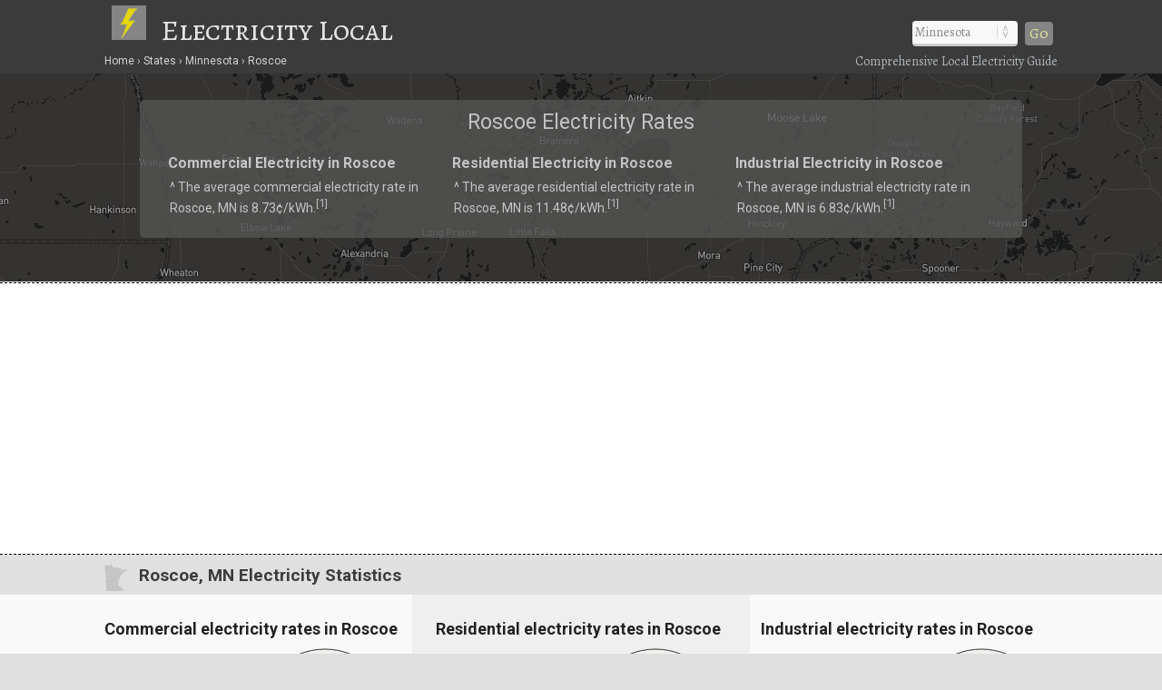

--- FILE ---
content_type: text/html; charset=UTF-8
request_url: https://www.electricitylocal.com/states/minnesota/roscoe/
body_size: 8656
content:
<!DOCTYPE html>
<HTML lang="en">
<head>
	<title>Roscoe, MN Electricity Rates | Electricity Local</title>
	<link rel="dns-prefetch" href="//api.tiles.mapbox.com" />
	<link rel="dns-prefetch" href="//www.gstatic.com" />
	<link rel="dns-prefetch" href="//fonts.googleapis.com" />
	<link rel="dns-prefetch" href="//fonts.gstatic.com" />
	<meta http-equiv="Content-Type" content="text/html;charset=utf-8" />
	<meta name="viewport" content="width=device-width, initial-scale=1.0, user-scalable=yes" />
	<link href="https://www.electricitylocal.com/css/electricitylocal.css?v=2.4.1" media="all" rel="stylesheet" type="text/css" />
	<script src="https://www.electricitylocal.com/js/jquery.min.js"></script>
	<meta name="robots" content="index,follow" />
<script async src="https://www.googletagmanager.com/gtag/js?id=G-SEM6V97031"></script>
<script>
  window.dataLayer = window.dataLayer || [];
  function gtag(){dataLayer.push(arguments);}
  gtag('js', new Date());
  gtag('config', 'G-SEM6V97031');
</script>
<link rel="canonical" href="https://www.electricitylocal.com/states/minnesota/roscoe/" />
	<meta name="description" content="Roscoe, MN electricity resources. See how electricity rates in Roscoe (Minnesota) stack up against the rest." />
	<meta name="geo.position" content="45.43385,-94.63972" />
	<meta name="geo.placename" content="Roscoe, Minnesota, United States" />
	<meta name="geo.region" content="US-MN" />
	<meta name="ICBM" content="45.43385,-94.63972" />
	<meta property="og:locale" content="en_US" />
	<meta property="og:type" content="website" />
	<meta property="og:site_name" content="Electricity Local" />
	<meta property="og:title" content="Roscoe, MN Electricity Rates" />
	<meta property="og:description" content="Roscoe, MN electricity resources. See how electricity rates in Roscoe (Minnesota) stack up against the rest." />
	<meta property="og:url" content="https://www.electricitylocal.com/states/minnesota/roscoe/" />
	<meta property="og:image" content="https://www.electricitylocal.com/i/electricity-local-og.jpg" />
<script src='https://api.mapbox.com/mapbox-gl-js/v1.8.0/mapbox-gl.js'></script>
<link href="https://www.electricitylocal.com/css/mapbox-gl.css" rel="stylesheet">
	<style>
.marker {
  background-image: url('https://www.electricitylocal.com/i/map-pin-yellow.png');
  background-size: cover;
  width: 20px;
  height: 28px;
  cursor: pointer;
}
.mapboxgl-popup {
  max-width: 130px;
}
.mapboxgl-popup-content {
  text-align: center;
  font-family: inherit;
  background: #212121;
  color: #e9e9e9;
}
.mapboxgl-popup-anchor-bottom .mapboxgl-popup-tip {
	border-top-color: #212121;
}
</style>
</head>

<BODY>
<DIV id="header-container">
<header>
	<DIV id="container">
		<div id="header-nav">
	      	<a href="/" title="Electricity Local" onclick="ga('send', 'event', 'Header', 'Site-Image', 'Home');"><img src="https://www.electricitylocal.com/i/electricity-local.png" title="Electricity Local" alt="Electricity Local"></a><a href="/" title="Electricity Local" onclick="ga('send', 'event', 'Header', 'Site-Title', 'Home');">Electricity Local</a>
	      	<div id="navigation" class="navigation-right">
	      		<table class="nav"><tr>
	      		<td>
	      		<div id="state-wrap">
			<label>
    			<select id="state" name="state" class="location" />
    			<option value="" selected>State</option>
				<option value="/alabama/">Alabama</option>
				<option value="/alaska/">Alaska</option>
				<option value="/arizona/">Arizona</option>
				<option value="/arkansas/">Arkansas</option>
				<option value="/california/">California</option>
				<option value="/colorado/">Colorado</option>
				<option value="/connecticut/">Connecticut</option>
				<option value="/delaware/">Delaware</option>
				<option value="/florida/">Florida</option>
				<option value="/georgia/">Georgia</option>
				<option value="/hawaii/">Hawaii</option>
				<option value="/idaho/">Idaho</option>
				<option value="/illinois/">Illinois</option>
				<option value="/indiana/">Indiana</option>
				<option value="/iowa/">Iowa</option>
				<option value="/kansas/">Kansas</option>
				<option value="/kentucky/">Kentucky</option>
				<option value="/louisiana/">Louisiana</option>
				<option value="/maine/">Maine</option>
				<option value="/maryland/">Maryland</option>
				<option value="/massachusetts/">Massachusetts</option>
				<option value="/michigan/">Michigan</option>
				<option value="/minnesota/">Minnesota</option>
				<option value="/mississippi/">Mississippi</option>
				<option value="/missouri/">Missouri</option>
				<option value="/montana/">Montana</option>
				<option value="/nebraska/">Nebraska</option>
				<option value="/nevada/">Nevada</option>
				<option value="/new-hampshire/">New Hampshire</option>
				<option value="/new-jersey/">New Jersey</option>
				<option value="/new-mexico/">New Mexico</option>
				<option value="/new-york/">New York</option>
				<option value="/north-carolina/">North Carolina</option>
				<option value="/north-dakota/">North Dakota</option>
				<option value="/ohio/">Ohio</option>
				<option value="/oklahoma/">Oklahoma</option>
				<option value="/oregon/">Oregon</option>
				<option value="/pennsylvania/">Pennsylvania</option>
				<option value="/rhode-island/">Rhode Island</option>
				<option value="/south-carolina/">South Carolina</option>
				<option value="/south-dakota/">South Dakota</option>
				<option value="/tennessee/">Tennessee</option>
				<option value="/texas/">Texas</option>
				<option value="/utah/">Utah</option>
				<option value="/vermont/">Vermont</option>
				<option value="/virginia/">Virginia</option>
				<option value="/washington/">Washington</option>
				<option value="/west-virginia/">West Virginia</option>
				<option value="/wisconsin/">Wisconsin</option>
				<option value="/wyoming/">Wyoming</option>
    			</select>
			</label>
    			</div>
    			</td>
				<td>
				<div id="cities"></div>
				</td>
    			<td>
    			<div id="goloc">
    			<a class="loc" href="" onclick="ga('send', 'event', 'Header', 'Navigate', 'LocationX');">Go</a>
    			</div>
    			</td>
    			</tr></table>
    			<script>
	$(document).ready(function() {
		$("#state").val('/minnesota/');
	});
</script>
<script type="text/javascript">
	$(document).ready(function(){
		$("#state").change(function () {
		var str = "";
		$("#cities").empty();
		$("select#state option:selected").each(function(){
			str += "/city_lists/" + $(this).text().toLowerCase().replace(/ /g, '-') + ".php?cy=roscoe";
		});
	$("#cities").load(str);
	})
	.trigger('change');  
});
</script>

	      	</div>
	    </div>
	</DIV>
</header>

<DIV id="crumbs">
	<div id="crumbs-container">
		<div class="trail">
			<ul itemscope itemtype="http://schema.org/BreadcrumbList">
			 	<li itemprop="itemListElement" itemscope itemtype="http://schema.org/ListItem">
			    	<a itemprop="item" href="/" onClick="ga('send', 'event', 'Header', 'Crumbs', 'Home');" title="Electricity Local"><span itemprop="name">Home</span></a>
			   		<meta itemprop="position" content="1" />
			  	</li>
				<li itemprop="itemListElement" itemscope itemtype="http://schema.org/ListItem">
			    	<a itemprop="item" href="/states/" onClick="ga('send', 'event', 'Header', 'Crumbs', 'States');" title="Electricity Rates in U.S. States"><span itemprop="name">States</span></a>
			    	<meta itemprop="position" content="2" />
			  	</li>
				<li itemprop="itemListElement" itemscope itemtype="http://schema.org/ListItem">
			    	<a itemprop="item" href="/states/minnesota/" onClick="ga('send', 'event', 'Header', 'Crumbs', 'Minnesota');" title="Minnesota Electricity Rates"><span itemprop="name">Minnesota</span></a>
			    	<meta itemprop="position" content="3" />
			  	</li>
				<li itemprop="itemListElement" itemscope itemtype="http://schema.org/ListItem">
			    	<a itemprop="item" href="/states/minnesota/roscoe/" onClick="ga('send', 'event', 'Header', 'Crumbs', 'Roscoe');" title="Roscoe Electricity Rates"><span itemprop="name">Roscoe</span></a>
			    	<meta itemprop="position" content="4" />
			  	</li>
			</ul>
		</div>
		<div class="crumbs-right">
			Comprehensive Local Electricity Guide
		</div>
	</div>
</DIV>
</DIV>

<DIV id="body-container">
<div id="map" class="map-city" style="background-image:url('https://www.electricitylocal.com/i/maps/map-mn.jpg');">
	<DIV itemscope itemtype="http://schema.org/City">
	<meta itemprop="description" content="The city of Roscoe is located in Stearns County in the U.S. state of Minnesota." />
	<Div itemprop="address" itemscope itemtype="http://schema.org/PostalAddress" />
		<meta itemprop="addressLocality" content="Roscoe" />
		<meta itemprop="addressRegion" content="MN" /> 
		<meta itemprop="addressCountry" content="USA" />
		<meta itemprop="postalCode" content="56371">
	</Div>
  	<Div itemprop="geo" itemscope itemtype="http://schema.org/GeoCoordinates">										
		<meta itemprop="latitude" content="45.43385" />
   		<meta itemprop="longitude" content="-94.63972" />
	</Div>
  	<Div itemprop="hasMap" itemscope itemtype="http://schema.org/Map">	
		<meta itemprop="URL" content="https://maps.google.com/maps?q=45.43385,-94.63972">
	</Div>
	</DIV>
</div>

<DIV id="main">
<div id="content">
	<div id="container">
			<div id="htags">

			<h1>Roscoe Electricity Rates</h1>

		<Div id="local-data">
			<div id="local1">
				<h2>Commercial Electricity in Roscoe</h2>
				<p>&#94; The average commercial electricity rate in Roscoe, MN is 8.73&#162;/kWh.<sup>[<a href="#ref">1</a>]</sup></p>
			</div>
			<div id="local2">
				<h2>Residential Electricity in Roscoe</h2>
				<p>&#94; The average residential electricity rate in Roscoe, MN is 11.48&#162;/kWh.<sup>[<a href="#ref">1</a>]</sup></p>
			</div>
			<div id="local3">
				<h2>Industrial Electricity in Roscoe</h2>
				<p>&#94; The average industrial electricity rate in Roscoe, MN is 6.83&#162;/kWh.<sup>[<a href="#ref">1</a>]</sup></p>
			</div>
		</Div>

			</div>
	</div>
</div>
</DIV>

	<!--ad-->
<Div id="section-head-container-dash">
	<div id="fullad-default" class="lnk">
		<script async src="//pagead2.googlesyndication.com/pagead/js/adsbygoogle.js"></script>
		<ins class="adsbygoogle"
		     style="display:block"
		     data-ad-client="ca-pub-0871609339714221"
		     data-ad-slot="8925083321"
		     data-ad-format="link"></ins>
		<script>
		(adsbygoogle = window.adsbygoogle || []).push({});
		</script>
	</div>
</Div>
<!--/ad-->

<div id="section-head-container-g">
<div id="section-head-main">
<div class="istate2"><a href="/states/minnesota/" title="Minnesota Electricity"><img src="https://www.electricitylocal.com/istate/orig/minnesota.png" class="istate2" title="Minnesota Electricity" alt="MN Electricity"></a></div>
<h2>Roscoe, MN Electricity Statistics</h2>
</div>
</div>

<DIV id="other">
	<div id="container">
		<div id="info-container">

			<div class="info1">
			<h3>Commercial electricity rates in Roscoe</h3>
			<div id="gauge1" style="float: right; width: 167px; height: 167px;"></div>
<br />
<UL class="no1">
<LI><strong>Commercial Electricity in Roscoe</strong></LI>
<LI>
<ul class="no2">
<li>The average commercial electricity rate in Roscoe is <strong>8.73&#162;/kWh.</strong><sup>[<a href="#ref">1</a>]</sup></li>

<li>This average (commercial) electricity rate in Roscoe is
<strong>1.24&#37; less than</strong> the Minnesota average rate of 8.84&#162;/kWh.<sup>[<a href='#ref'>2</a>]</sup></li>
<li>The average (commercial) electricity rate in Roscoe is
<strong>13.48&#37; less than</strong> the national average rate of 10.09&#162;/kWh. Commercial rates in the U.S. range from 6.86&#162;/kWh to 34.88&#162;/kWh.<sup>[<a href='#ref'>2</a>]</sup></li></ul>
</LI>
</UL>
			</div>

			<div class="info2">
			<h3>Residential electricity rates in Roscoe</h3>
			<div id="gauge2" style="float: right; width: 167px; height: 167px;"></div>
<br />
<UL class="no1">
<LI><strong>Residential Electricity in Roscoe</strong></LI>
<LI>
<ul class="no2">
<li>The average residential electricity rate in Roscoe is <strong>11.48&#162;/kWh.</strong><sup>[<a href="#ref">1</a>]</sup></li>

<li>This average (residential) electricity rate in Roscoe is
<strong>1.15&#37; greater than</strong> the Minnesota average rate of 11.35&#162;/kWh.<sup>[<a href='#ref'>2</a>]</sup></li>
<li>The average (residential) electricity rate in Roscoe is
<strong>3.37&#37; less than</strong> the national average rate of 11.88&#162;/kWh. Residential rates in the U.S. range from 8.37&#162;/kWh to 37.34&#162;/kWh.<sup>[<a href='#ref'>2</a>]</sup></li></ul>
</LI>
</UL>
			<div class="xtra"></div>
			</div>

			<div class="info3">
			<h3>Industrial electricity rates in Roscoe</h3>
			<div id="gauge3" style="float: right; width: 167px; height: 167px;"></div>
<br />
<UL class="no1">
<LI><strong>Industrial Electricity in Roscoe</strong></LI>
<LI>
<ul class="no2">
<li>The average industrial electricity rate in Roscoe is <strong>6.83&#162;/kWh.</strong><sup>[<a href="#ref">1</a>]</sup></li>

<li>This average (industrial) electricity rate in Roscoe is
<strong>4.43&#37; greater than</strong> the Minnesota average rate of 6.54&#162;/kWh.<sup>[<a href='#ref'>2</a>]</sup></li>
<li>The average (industrial) electricity rate in Roscoe is
<strong>2.4&#37; greater than</strong> the national average rate of 6.67&#162;/kWh. Industrial rates in the U.S. range from 4.13&#162;/kWh to 30.82&#162;/kWh.<sup>[<a href='#ref'>2</a>]</sup></li></ul>
</LI>
</UL>
			</div>

		</div>
	</div>
</DIV>

	<div class="fullad-container">
  <div class="fullad">
    <a href="https://www.electricitylocal.com/a/?aid=solar&stAB=MN&cy=roscoe&zip=56371" title="Solar Quotes" onClick="ga('send', 'event', 'Quotes-Full', 'MN', 'roscoe');" target="_blank" rel="nofollow noopener"><img src="https://www.electricitylocal.com/i/solar-panel-quotes_2.png" alt="Solar Quotes" title="Solar Quotes"></a>
  </div>
  <div class="fullad-responsive">
    <a href="https://www.electricitylocal.com/a/?aid=solar&stAB=MN&cy=roscoe&zip=56371" title="Solar Quotes" onClick="ga('send', 'event', 'Quotes-Responsive', 'MN', 'roscoe');" target="_blank" rel="nofollow noopener"><img src="https://www.electricitylocal.com/i/solar-panel-quotes_300_2.png" alt="Solar Quotes" title="Solar Quotes"></a>
  </div>
</div>

<div id="section-head-container-g2">
<div id="section-head">
<h2>Minnesota Electricity Rates &amp; Consumption</h2>
</div>
</div>

<DIV id="other">
	<div id="container">
		<div id="info-container">

			<div class="info1">
			<h3>Commercial electricity in Minnesota</h3>
<br />
<UL class="no1">
<LI><strong>Commercial electricity rates in MN</strong> <sup>[<a href='#ref'>3</a>]</sup></LI>
<LI>
<ul class="no2">
<li>The average commercial electricity rate in Minnesota is <strong>8.84&#162;/kWh</strong>, which ranks <strong>31st in the nation</strong> and is
12.39&#37; less than the national average rate of 10.09&#162;/kWh.[<a href='#ref'>3</a>]</li></ul>
</LI>

<LI><strong>Commercial electricity consumption in MN</strong> <sup>[<a href='#ref'>3</a>]</sup></LI>
<LI>
<ul class="no2">
<li>Commercial electricity consumption in Minnesota averages <strong>6,732 kWh/month</strong>, which ranks <strong>15th in the nation</strong> and is
7.92&#37; greater than the national average of 6,238 kWh/month.</li></ul>
</LI>

<LI><strong>Commercial electricity bills in MN</strong> <sup>[<a href='#ref'>3</a>]</sup></LI>
<LI>
<ul class="no2">
<li>The average monthly commercial electricity bill in Minnesota is <strong>&#36;595</strong>, which ranks <strong>20th in the nation</strong> and is
5.41&#37; less than the national average of &#36;629.</li></ul>
</LI>
<LI><img src="https://www.electricitylocal.com/i/e12.png" alt="electricity"> <a href="/states/minnesota/" title="Commercial electricity Minnesota">Learn more about commercial electricity in Minnesota</a></LI>
</UL>
			</div>

			<div class="info2">
			<h3>Residential electricity in Minnesota</h3>
<br />
<UL class="no1">
<LI><strong>Residential electricity rates in Minnesota</strong> <sup>[<a href='#ref'>3</a>]</sup></LI>
<LI>
<ul class="no2">
<li>The average residential electricity rate in Minnesota is <strong>11.35&#162;/kWh</strong>, which ranks <strong>26th in the nation</strong> and is
4.46&#37; less than the national average rate of 11.88&#162;/kWh.</li></ul>
</LI>

<LI><strong>Residential electricity consumption in MN</strong> <sup>[<a href='#ref'>3</a>]</sup></LI>
<LI>
<ul class="no2">
<li>Residential electricity consumption in Minnesota averages <strong>793 kWh/month</strong>, which ranks <strong>33rd in the nation</strong> and is
</ul>
</LI>

<LI><strong>Residential electricity bills in MN</strong> <sup>[<a href='#ref'>3</a>]</sup></LI>
<LI>
<ul class="no2">
<li>The average monthly residential electricity bill in Minnesota is <strong>&#36;90</strong>, which ranks <strong>39th in the nation</strong> and is
15.89&#37; less than the national average of &#36;107 per month.</li></ul>
</LI>
<LI><img src="https://www.electricitylocal.com/i/e12.png" alt="electricity"> <a href="/states/minnesota/" title="Residential electricity Minnesota">Learn more about residential electricity in Minnesota</a></LI>
</UL>
			<div class="xtra"></div>
			</div>

			<div class="info3">
			<h3>Industrial electricity in Minnesota</h3>
<br />
<UL class="no1">
<LI><strong>Industrial electricity rates in Minnesota</strong> <sup>[<a href='#ref'>3</a>]</sup></LI>
<LI>
<ul class="no2">
<li>The average industrial electricity rate in Minnesota is <strong>6.54&#162;/kWh</strong>, which ranks <strong>25th in the nation</strong> and is
1.95&#37; less than the national average rate of 6.67&#162;/kWh.</li></ul>
</LI>

<LI><strong>Industrial electricity consumption in MN</strong> <sup>[<a href='#ref'>3</a>]</sup></LI>
<LI>
<ul class="no2">
<li>Industrial electricity consumption in Minnesota averages <strong>177,231 kWh/month</strong>, which ranks <strong>19th in the nation</strong> and is
58.02&#37; greater than the national average of 112,158 kWh/month.</li></ul>
</LI>

<LI><strong>Industrial electricity bills in MN</strong> <sup>[<a href='#ref'>3</a>]</sup></LI>
<LI>
<ul class="no2">
<li>The average monthly industrial electricity bill in Minnesota is <strong>&#36;11,585</strong>, which ranks <strong>21st in the nation</strong> and is
54.82&#37; greater than the national average of &#36;7,483.</li></ul>
</LI>
<LI><img src="https://www.electricitylocal.com/i/e12.png" alt="electricity"> <a href="/states/minnesota/" title="Industrial electricity Minnesota">Learn more about industrial electricity in Minnesota</a></LI>
</UL>
			</div>

		</div>
	</div>
</DIV>

<div id="section-head-container-g2">
<div id="section-head">
<h2>How Does Your Electricity Rate Compare?</h2>
</div>
</div>

<div id="section-head-container-w">
<div id="section-head">
<Div id="speedtest-div" class="pad1tb">
<table class="speedtest"><tr>
<td nowrap><h3><img src="https://www.electricitylocal.com/i/e16.png" alt="How Does Your Electricity Rate Compare?" title="How Does Your Electricity Rate Compare?"> Enter Your Rate<div id="cutt" class="inline"> &amp; Click "Compare"</div><div id="cutt2" class="inline"> to Find Out</div></h3></td>
<td><div id="EnterYourRate"><form name="FYrate"><input type="text" name="YourRate" id="YourRate" size="6" maxlength="5"></div></td>
<td><button id="btnStart" type="button" onclick="btnStartClick()"><div id="start-test">Compare</div><div id="run-test-again">Refresh</div></button></td>
</form>
</tr></table>
<div id="explain_me">Enter your rate (numbers only) from your electricity bill. Example: 9.63</div>
</Div>
</div>
</div>

<Div id="speed_test_compare"><DIV id="msg2" style="display:inline;"></DIV></Div>

<script>
	$('#run-test-again').hide();
	$('#speed_test_compare').hide();
	$('#explain_me').hide();
	$("#EnterYourRate").attr('title', 'Enter your rate (numbers only) from your electricity bill. Example: 9.63');
	$('#YourRate').focus(function() {
	$("#explain_me").show();
});
</script>

<script type="text/javascript">
	var msgDiv2 = document.getElementById("msg2");
	function btnStartClick() {
			ga('send', 'event', 'Rate Comparison', 'Compare-Rates-MN-roscoe', 'Compare Rates');
			$('#start-test').hide();
		$('#explain_me').hide();
		$('#run-test-again').show();
	  var x = document.forms["FYrate"]["YourRate"].value;
	  if (isNaN(x)) 
	  {
	    alert("Please input numbers only");
	    return false;
	  }
	  if (x == '') 
	  {
	    alert("Please input your rate");
	    return false;
	  }
		msgDiv2.innerHTML = 
		"<iframe name='compare-speeds-f' src='/electricity_rates_compare_city.php?YourRate="+document.FYrate.YourRate.value+"&NRELres=11.48&Rprice=11.35&USRprice=11.88&cyru=Roscoe&cyzip=56371&stru=Minnesota&st=MN' width='100%' height='300' scrolling='auto'></iframe>";
		$('#speed_test_compare').show();
    		var ifr = document.getElementsByName('compare-speeds-f')[0];
    		ifr.src = ifr.src;
	}
</script>

	<!--ad-->
<div style="width:90%;background-color:#fff;text-align:center;margin:0;padding:15px 5% 25px 5%;">
	<script async src="//pagead2.googlesyndication.com/pagead/js/adsbygoogle.js"></script>
	<ins class="adsbygoogle"
	     style="display:block"
	     data-ad-client="ca-pub-0871609339714221"
	     data-ad-slot="2643094123"
	     data-ad-format="auto"></ins>
	<script>
	(adsbygoogle = window.adsbygoogle || []).push({});
	</script>
</div>
<!--/ad-->

<div id="section-head-container-g2">
<div id="section-head">
<h2> Household Income in Roscoe, MN</h2>
</div>
</div>

<DIV id="other">
	<div id="container">
		<div id="info-container">

			<div class="info1">
			<h3>Roscoe, MN Income Breakdown <sup>[<a href="#ref">4</a>]</sup></h3>
			<BR clear=all />
    		<div id="piechart_1"></div>			</div>

			<div class="info2">
			<h3>Income Summary for Roscoe, MN</h3>
			<br />
			<UL class="no1">
			<LI>
			<ul class="no2">
<li><strong>Household income:</strong> The city of Roscoe has a median household income of &#36;71,875, versus &#36;62,843 for the U.S.<sup>[<a href="#ref">4</a>]</sup></li> 
<li><strong>Compared to the U.S.:</strong> Median household income in Roscoe is approximately 14 percent greater than the median income for the entire United States.<sup>[<a href="#ref">4</a>]</sup></li>
<li><strong>Poverty level:</strong> Approximately 0.0 percent of Roscoe households have incomes below poverty level.<sup>[<a href="#ref">4</a>]</sup></li><li><strong>Electric bills:</strong> The average residential electricity bill in Minnesota is about &#36;90/month, ranking 39th in the U.S. and 
15.89&#37; less than the national average of &#36;107.<sup>[<a href='#ref'>5</a>]</sup></li>			</ul>
			</LI>
			</UL>
			<div class="xtra"></div>
			</div>

			<div class="info3">
			<h3>Income: Roscoe vs. Nation <sup>[<a href="#ref">4</a>]</sup></h3>
			<BR clear=all />
    		<div id="barchart_1" style="width: 100%;"></div>		
			</div>

		</div>
	</div>
</DIV>

	
<div id="section-head-container-g2">
<div id="section-head">
<h2>Additional information about Roscoe</h2>
</div>
</div>

<DIV id="other">
	<div id="container">
		<div id="data-container">
			<div class="data1">
			<h3>About Roscoe</h3>
			<p><strong>Roscoe</strong> is a city located in Stearns County in the state of Minnesota, and has a population of approximately 102.<sup>[<a href="#ref">6</a>]</sup></p>
			</div>
			<div class="data2">
			<div class="istate3"><a href="/states/minnesota/" title="Minnesota Electricity"><img src="https://www.electricitylocal.com/istate/orig/minnesota.png" class="istate3" title="Minnesota Electricity" alt="MN Electricity"></a></div>
			<h3>More about Roscoe utilities</h3>
			<p>For more information about <strong>Roscoe electricity</strong>, or for additional resources regarding electricity &amp; utilities in your state, visit the <a href="http://www.eia.gov/state/?sid=MN" rel="nofollow" target="_blank">Energy Information Administration</a>.</p>
			</div>
			<div class="data3">
			<h3>Did you know?</h3>
			<p>Electricity rates in <a href='/states/hawaii/'>Hawaii</a> are typically more than three times the national average rate.</p>
			</div>
		</div>
	</div>
</DIV>

	<!--ad-->
<div style="width:90%;background-color:#fff;text-align:center;margin:0;padding:15px 5% 25px 5%;">
	<script async src="//pagead2.googlesyndication.com/pagead/js/adsbygoogle.js"></script>
	<ins class="adsbygoogle"
	     style="display:block"
	     data-ad-client="ca-pub-0871609339714221"
	     data-ad-slot="1218564523"
	     data-ad-format="link"></ins>
	<script>
	(adsbygoogle = window.adsbygoogle || []).push({});
	</script>
</div>
<!--/ad-->

<div id="section-head-container-g" class="mobile-off">
<div id="section-head">
<h2>Additional Cities in MN</h2>
</div>
</div>

<DIV id="other" class="mobile-off">
	<div id="city_list-container">
		<div id="city_list-container-2">
			<div class="city_list">
<ul class="more">
<li><a href="/states/minnesota/arlington/" onclick="ga('send', 'event', 'CityLinks', 'CityClick', 'Arlington');" title="Arlington Electricity Rates">Arlington</a></li>
<li><a href="/states/minnesota/barnesville/" onclick="ga('send', 'event', 'CityLinks', 'CityClick', 'Barnesville');" title="Barnesville Electricity Rates">Barnesville</a></li>
<li><a href="/states/minnesota/baudette/" onclick="ga('send', 'event', 'CityLinks', 'CityClick', 'Baudette');" title="Baudette Electricity Rates">Baudette</a></li>
</ul>
</div>
<div class="city_list">
<ul class="more">
<li><a href="/states/minnesota/chatfield/" onclick="ga('send', 'event', 'CityLinks', 'CityClick', 'Chatfield');" title="Chatfield Electricity Rates">Chatfield</a></li>
<li><a href="/states/minnesota/currie/" onclick="ga('send', 'event', 'CityLinks', 'CityClick', 'Currie');" title="Currie Electricity Rates">Currie</a></li>
<li><a href="/states/minnesota/east-gull-lake/" onclick="ga('send', 'event', 'CityLinks', 'CityClick', 'East Gull Lake');" title="East Gull Lake Electricity Rates">East Gull Lake</a></li>
</ul>
</div>
<div class="city_list">
<ul class="more">
<li><a href="/states/minnesota/goodridge/" onclick="ga('send', 'event', 'CityLinks', 'CityClick', 'Goodridge');" title="Goodridge Electricity Rates">Goodridge</a></li>
<li><a href="/states/minnesota/hibbing/" onclick="ga('send', 'event', 'CityLinks', 'CityClick', 'Hibbing');" title="Hibbing Electricity Rates">Hibbing</a></li>
<li><a href="/states/minnesota/inver-grove-heights/" onclick="ga('send', 'event', 'CityLinks', 'CityClick', 'Inver Grove Heights');" title="Inver Grove Heights Electricity Rates">Inver Grove Heights</a></li>
</ul>
</div>
<div class="city_list">
<ul class="more">
<li><a href="/states/minnesota/mabel/" onclick="ga('send', 'event', 'CityLinks', 'CityClick', 'Mabel');" title="Mabel Electricity Rates">Mabel</a></li>
<li><a href="/states/minnesota/mapleton/" onclick="ga('send', 'event', 'CityLinks', 'CityClick', 'Mapleton');" title="Mapleton Electricity Rates">Mapleton</a></li>
<li><a href="/states/minnesota/marine-on-saint-croix/" onclick="ga('send', 'event', 'CityLinks', 'CityClick', 'Marine On Saint Croix');" title="Marine On Saint Croix Electricity Rates">Marine On Saint Croix</a></li>
</ul>
</div>
<div class="city_list">
<ul class="more">
<li><a href="/states/minnesota/perham/" onclick="ga('send', 'event', 'CityLinks', 'CityClick', 'Perham');" title="Perham Electricity Rates">Perham</a></li>
<li><a href="/states/minnesota/prinsburg/" onclick="ga('send', 'event', 'CityLinks', 'CityClick', 'Prinsburg');" title="Prinsburg Electricity Rates">Prinsburg</a></li>
<li><a href="/states/minnesota/rogers/" onclick="ga('send', 'event', 'CityLinks', 'CityClick', 'Rogers');" title="Rogers Electricity Rates">Rogers</a></li>
</ul>
</div>
<div class="city_list">
<ul class="more">
<li><a href="/states/minnesota/sacred-heart/" onclick="ga('send', 'event', 'CityLinks', 'CityClick', 'Sacred Heart');" title="Sacred Heart Electricity Rates">Sacred Heart</a></li>
<li><a href="/states/minnesota/sturgeon-lake/" onclick="ga('send', 'event', 'CityLinks', 'CityClick', 'Sturgeon Lake');" title="Sturgeon Lake Electricity Rates">Sturgeon Lake</a></li>
<li><a href="/states/minnesota/viking/" onclick="ga('send', 'event', 'CityLinks', 'CityClick', 'Viking');" title="Viking Electricity Rates">Viking</a></li>
</ul>
</div>		</div>
	</div>
</DIV>

<div id="section-head-container-g">
<div id="section-head">
<h2>References</h2>
</div>
</div>

<DIV id="other">
	<div id="container">
		<div id="ref-container">
			<a name="ref"></a>
			<div class="ref1">
		      <p>1. &#94; National Renewable Energy Laboratory</p>
		      <p>2. &#94; U.S. Department of Energy</p>
		      <p>3. &#94; U.S. Energy Information Administration (2012)</p>
		      </div>
		      <div class="ref2">
		      <p>4. &#94; United States Census Bureau</p>
		      <p>5. &#94; U.S. Energy Information Administration</p>
		      <p>6. &#94; United States Census Bureau</p>
			</div>
		</div>
	</div>
</DIV>

<footer>
<DIV id="container">

	<div id="last">
		<div id="last-container">
			<div class="states">
				<a href="/resources/deregulation/" title="Electricity Deregulation Map in the U.S."><strong>Deregulated States</strong></a>: <a href="/states/connecticut/" title="Connecticut Electricity Rates &amp; Usage">CT</a> | <a href="/states/delaware/" title="Delaware Electricity Rates &amp; Usage">DE</a> | <a href="/states/illinois/" title="Illinois Electricity Rates &amp; Usage">IL</a> | <a href="/states/massachusetts/" title="Massachusetts Electricity Rates &amp; Usage">MA</a> | <a href="/states/maryland/" title="Maryland Electricity Rates &amp; Usage">MD</a> | <a href="/states/maine/" title="Maine Electricity Rates &amp; Usage">ME</a> | <a href="/states/michigan/" title="Michigan Electricity Rates &amp; Usage">MI</a> | <a href="/states/montana/" title="Montana Electricity Rates &amp; Usage">MT</a> | <a href="/states/new-hampshire/" title="New Hampshire Electricity Rates &amp; Usage">NH</a> | <a href="/states/new-jersey/" title="New Jersey Electricity Rates &amp; Usage">NJ</a> | <a href="/states/new-york/" title="New York Electricity Rates &amp; Usage">NY</a> | <a href="/states/ohio/" title="Ohio Electricity Rates &amp; Usage">OH</a> | <a href="/states/oregon/" title="Oregon Electricity Rates &amp; Usage">OR</a> | <a href="/states/pennsylvania/" title="Pennsylvania Electricity Rates &amp; Usage">PA</a> | <a href="/states/rhode-island/" title="Rhode Island Electricity Rates &amp; Usage">RI</a> | <a href="/states/texas/" title="Texas Electricity Rates &amp; Usage">TX</a> || <a href="/resources/deregulation/" title="U.S. Map of Electricity Deregulation">See All States (Map)</a>
			</div>
		</div>
	</div>

	<div id="footer-nav">
	    <div class="explanation">
	    <h5>About Electricity Local</h5>
	    <p><strong>Electricity Local</strong> brings local data and statistics to the forefront to help consumers get a better understanding about the way that electricity is provided to them. With the help of open data, consumers can make wiser utility choices.</p>
	    </div>
	</div>
	<div id="crumbs-footer">
	<div id="crumbs-footer-container">
		<div class="trail">
			<ul itemscope itemtype="http://schema.org/BreadcrumbList">
			 	<li itemprop="itemListElement" itemscope itemtype="http://schema.org/ListItem">
			    	<a itemprop="item" href="/" onClick="ga('send', 'event', 'Footer', 'Crumbs', 'Home');" title="Electricity Local"><span itemprop="name">Home</span></a>
			   		<meta itemprop="position" content="1" />
			  	</li>
				<li itemprop="itemListElement" itemscope itemtype="http://schema.org/ListItem">
			    	<a itemprop="item" href="/states/" onClick="ga('send', 'event', 'Footer', 'Crumbs', 'States');" title="Electricity Rates in U.S. States"><span itemprop="name">States</span></a>
			    	<meta itemprop="position" content="2" />
			  	</li>
				<li itemprop="itemListElement" itemscope itemtype="http://schema.org/ListItem">
			    	<a itemprop="item" href="/states/minnesota/" onClick="ga('send', 'event', 'Footer', 'Crumbs', 'Minnesota');" title="Minnesota Electricity Rates"><span itemprop="name">Minnesota</span></a>
			    	<meta itemprop="position" content="3" />
			  	</li>
				<li itemprop="itemListElement" itemscope itemtype="http://schema.org/ListItem">
			    	<a itemprop="item" href="/states/minnesota/roscoe/" onClick="ga('send', 'event', 'Footer', 'Crumbs', 'Roscoe');" title="Roscoe Electricity Rates"><span itemprop="name">Roscoe</span></a>
			    	<meta itemprop="position" content="4" />
			  	</li>
			</ul>
		</div>
		<div class="crumbs-footer-right">
			<h6>Local Electricity Rates in Roscoe, MN</h6>
		</div>
	</div>
	</div>

	<div class="copyright">
	<div id="footer-post-links"><a href="/resources/deregulation/" title="Electricity Deregulation Map in the U.S.">deregulation map</a> | <a href="/resources/statistics/" title="Electricity Rates and Usage in the U.S.">electricity statistics</a>
  <br />
  <a href="/resources/about/" title="About Electricity Local">about</a> | <a href="/resources/contact/" title="Contact Electricity Local">contact</a> | <a href="/resources/privacy/" title="Privacy">privacy</a></div>
	<br />
<div class="social">  
<a href="https://twitter.com/ElectricityLoc" target="_blank" title="Electricity Local on Twitter" /><img src="https://www.electricitylocal.com/i/twitter_small2.png" alt="Electricity Local on Twitter"></a>
</div>
  <br />
	&copy; Copyright 2026 <a href="/" title="Electricity Local">Electricity Local</a>
	</div>

</DIV>
</footer>

</DIV>
<!-- 24073102 -->


<script type="text/javascript" src="https://www.gstatic.com/charts/loader.js"></script>
    <script type='text/javascript'>
      google.charts.load('visualization', '1', {packages:['gauge']});
      google.charts.setOnLoadCallback(drawChart);
      function drawChart() {
        var data = google.visualization.arrayToDataTable([
          ['Label', 'Value'],
          ['Commercial', 8.73],
        ]);
		var formatter = new google.visualization.NumberFormat(
      	{suffix: '¢', negativeColor: 'red', fractionDigits: 2, negativeParens: true}); 
      	formatter.format(data, 1);
        var options = {
          min: 6.86,
          max: 34.88,
          greenColor: '#B6B6B2',
          greenFrom: 6.86, greenTo: 10.29,
          yellowColor: '#D5D89E',
          yellowFrom: 24.42, yellowTo: 29.65,
          redColor: '#DE9A15',
          redFrom: 29.65, redTo: 34.88,
          minorTicks: 3,
        };
        var chartg1 = new google.visualization.Gauge(document.getElementById('gauge1'));
        chartg1.draw(data, options);
      }
    </script>
    <script type='text/javascript'>
      google.charts.load('visualization', '1', {packages:['gauge']});
      google.charts.setOnLoadCallback(drawChart);
      function drawChart() {
        var data = google.visualization.arrayToDataTable([
          ['Label', 'Value'],
          ['Residential', 11.48],
        ]);
		var formatter = new google.visualization.NumberFormat(
      	{suffix: '¢', negativeColor: 'red', fractionDigits: 2, negativeParens: true}); 
      	formatter.format(data, 1);
        var options = {
          min: 8.37,
          max: 37.34,
          greenColor: '#B6B6B2',
          greenFrom: 8.37, greenTo: 12.56,
          yellowColor: '#D5D89E',
          yellowFrom: 26.14, yellowTo: 31.74,
          redColor: '#DE9A15',
          redFrom: 31.74, redTo: 37.34,
          minorTicks: 3,
        };
        var chartg2 = new google.visualization.Gauge(document.getElementById('gauge2'));
        chartg2.draw(data, options);
      }
    </script>
    <script type='text/javascript'>
      google.charts.load('visualization', '1', {packages:['gauge']});
      google.charts.setOnLoadCallback(drawChart);
      function drawChart() {
        var data = google.visualization.arrayToDataTable([
          ['Label', 'Value'],
          ['Industrial', 6.83],
        ]);
		var formatter = new google.visualization.NumberFormat(
      	{suffix: '¢', negativeColor: 'red', fractionDigits: 2, negativeParens: true}); 
      	formatter.format(data, 1);
        var options = {
          min: 4.13,
          max: 30.82,
          greenColor: '#B6B6B2',
          greenFrom: 4.13, greenTo: 6.2,
          yellowColor: '#D5D89E',
          yellowFrom: 21.57, yellowTo: 26.2,
          redColor: '#DE9A15',
          redFrom: 26.2, redTo: 30.82,
          minorTicks: 3,
        };
        var chartg3 = new google.visualization.Gauge(document.getElementById('gauge3'));
        chartg3.draw(data, options);
      }
    </script>

    <script type="text/javascript">
      google.charts.load("visualization", "1", {packages:["corechart"], 'callback': drawChart});
      function drawChart() {
        var data = google.visualization.arrayToDataTable([
          ['Household Income', 'Percentage'],
          ['Less than $25,000', 15.5],
          ['Between $25,000 and $50,000', 15.6],
          ['Between $50,000 and $100,000', 60],
          ['Between $100,000 and $200,000', 8.9],
          ['Greater than $200,000', 0.0]
        ]);
        var options = {
          title: 'Roscoe Income Breakdown',
          pieHole: 0.25,
          backgroundColor: '#f9f9f9',
          colors: ['#B6B6B2','#DE9A15','#E3E69A','#858585','#D5D89E','#efefef'],
          legend: {position: 'right'},
          chartArea:{width:"100%",height:"100%"},
          tooltip:{text:'percentage'}
        };
        var piechart1 = new google.visualization.PieChart(document.getElementById('piechart_1'));
        piechart1.draw(data, options);
      }
    </script>

    <script type="text/javascript">
      google.charts.load("visualization", "1", {packages:["corechart"], 'callback': drawChart});
      function drawChart() {
        var data = google.visualization.arrayToDataTable([
          ['Household Income', 'Roscoe', 'U.S.'],
          ['Less than 25',  15.5, 19.2],
          ['25 to 50',  15.6, 21.2],
          ['50 to 100',  60, 29.9],
          ['100 to 200',  8.9, 21.9],
          ['More than 200',  0.0, 7.7]
        ]);
        var options = {
          backgroundColor: '#f9f9f9',
          title: 'Income: Roscoe vs. U.S.',
          colors: ['#E3E69A','#858585'],
          vAxis: {title: 'Household Income',  titleTextStyle: {color: 'gray'}},
          hAxis: {title: 'Percent',  titleTextStyle: {color: 'gray'}},
          legend: {position: 'top'}
        };
        var barchart1 = new google.visualization.BarChart(document.getElementById('barchart_1'));
        barchart1.draw(data, options);
      }
    </script>

<script>
$(document).ready(function() {
	$(this).find("path, polygon, circle").attr("fill", "#ccc");
});
</script>

<div id="bkgOverlay" class="backgroundOverlay"></div>
<div id="delayedPopup" class="delayedPopupWindow">
	<a href="#" id="btnClose" title="Click here to close this deal box.">[ X ]</a>
	<div id="cta">
	    <div class="cta-inner">
			<h4>Is solar right for your home?</h4>
			<a href="https://www.electricitylocal.com/a/?aid=solar&stAB=MN&cy=roscoe&zip=56371" target="_blank" rel="nofollow" onclick="ga('send', 'event', 'Solar', 'MN', 'roscoe');"><img src="https://www.electricitylocal.com/i/solar_375x250x1.jpg"></a>
			<p>Take the first step toward powering your home with solar energy.</p>
		  	<p>Start now with an online solar savings estimate.</p>
		  	<br />
		    <div class="button">
		    	<a href="https://www.electricitylocal.com/a/?aid=solar&stAB=MN&cy=roscoe&zip=56371" target="_blank" rel="nofollow" onclick="ga('send', 'event', 'Solar', 'MN', 'roscoe');"><button name="learn" id="learn-more-btn" class="button">Learn More</button></a>
		    </div>
	    </div>
</form>
</div>
<script>
$(document).ready(function ()
{
	//Fade in delay for the background overlay (control timing here)
	$("#bkgOverlay").delay(9800).fadeIn(500);
  //Fade in delay for the popup (control timing here)
	$("#delayedPopup").delay(10000).fadeIn(500);
	
	//Hide dialouge and background when the user clicks the close button
	$("#btnClose").click(function (e)
	{
		HideDialog();
		e.preventDefault();
	});
});
//Controls how the modal popup is closed with the close button
function HideDialog()
{
	$("#bkgOverlay").fadeOut(400);
	$("#delayedPopup").fadeOut(300);
}
</script>

</BODY>
</HTML>

--- FILE ---
content_type: text/html; charset=utf-8
request_url: https://www.google.com/recaptcha/api2/aframe
body_size: 257
content:
<!DOCTYPE HTML><html><head><meta http-equiv="content-type" content="text/html; charset=UTF-8"></head><body><script nonce="g1aYzLV-oHk3xc9Ylsh91Q">/** Anti-fraud and anti-abuse applications only. See google.com/recaptcha */ try{var clients={'sodar':'https://pagead2.googlesyndication.com/pagead/sodar?'};window.addEventListener("message",function(a){try{if(a.source===window.parent){var b=JSON.parse(a.data);var c=clients[b['id']];if(c){var d=document.createElement('img');d.src=c+b['params']+'&rc='+(localStorage.getItem("rc::a")?sessionStorage.getItem("rc::b"):"");window.document.body.appendChild(d);sessionStorage.setItem("rc::e",parseInt(sessionStorage.getItem("rc::e")||0)+1);localStorage.setItem("rc::h",'1768893716873');}}}catch(b){}});window.parent.postMessage("_grecaptcha_ready", "*");}catch(b){}</script></body></html>